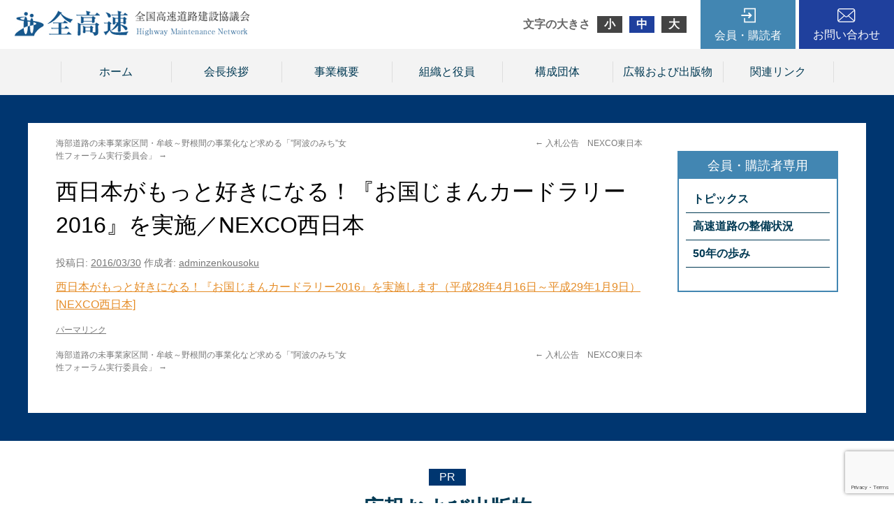

--- FILE ---
content_type: text/html; charset=utf-8
request_url: https://www.google.com/recaptcha/api2/anchor?ar=1&k=6LeoD28qAAAAAK7jw5Xt-jvsADldY4rCsa9-VAKx&co=aHR0cDovL3d3dy56ZW5rb3Vzb2t1LmNvbTo4MA..&hl=en&v=PoyoqOPhxBO7pBk68S4YbpHZ&size=invisible&anchor-ms=20000&execute-ms=30000&cb=q0zx7p2xiw3h
body_size: 48792
content:
<!DOCTYPE HTML><html dir="ltr" lang="en"><head><meta http-equiv="Content-Type" content="text/html; charset=UTF-8">
<meta http-equiv="X-UA-Compatible" content="IE=edge">
<title>reCAPTCHA</title>
<style type="text/css">
/* cyrillic-ext */
@font-face {
  font-family: 'Roboto';
  font-style: normal;
  font-weight: 400;
  font-stretch: 100%;
  src: url(//fonts.gstatic.com/s/roboto/v48/KFO7CnqEu92Fr1ME7kSn66aGLdTylUAMa3GUBHMdazTgWw.woff2) format('woff2');
  unicode-range: U+0460-052F, U+1C80-1C8A, U+20B4, U+2DE0-2DFF, U+A640-A69F, U+FE2E-FE2F;
}
/* cyrillic */
@font-face {
  font-family: 'Roboto';
  font-style: normal;
  font-weight: 400;
  font-stretch: 100%;
  src: url(//fonts.gstatic.com/s/roboto/v48/KFO7CnqEu92Fr1ME7kSn66aGLdTylUAMa3iUBHMdazTgWw.woff2) format('woff2');
  unicode-range: U+0301, U+0400-045F, U+0490-0491, U+04B0-04B1, U+2116;
}
/* greek-ext */
@font-face {
  font-family: 'Roboto';
  font-style: normal;
  font-weight: 400;
  font-stretch: 100%;
  src: url(//fonts.gstatic.com/s/roboto/v48/KFO7CnqEu92Fr1ME7kSn66aGLdTylUAMa3CUBHMdazTgWw.woff2) format('woff2');
  unicode-range: U+1F00-1FFF;
}
/* greek */
@font-face {
  font-family: 'Roboto';
  font-style: normal;
  font-weight: 400;
  font-stretch: 100%;
  src: url(//fonts.gstatic.com/s/roboto/v48/KFO7CnqEu92Fr1ME7kSn66aGLdTylUAMa3-UBHMdazTgWw.woff2) format('woff2');
  unicode-range: U+0370-0377, U+037A-037F, U+0384-038A, U+038C, U+038E-03A1, U+03A3-03FF;
}
/* math */
@font-face {
  font-family: 'Roboto';
  font-style: normal;
  font-weight: 400;
  font-stretch: 100%;
  src: url(//fonts.gstatic.com/s/roboto/v48/KFO7CnqEu92Fr1ME7kSn66aGLdTylUAMawCUBHMdazTgWw.woff2) format('woff2');
  unicode-range: U+0302-0303, U+0305, U+0307-0308, U+0310, U+0312, U+0315, U+031A, U+0326-0327, U+032C, U+032F-0330, U+0332-0333, U+0338, U+033A, U+0346, U+034D, U+0391-03A1, U+03A3-03A9, U+03B1-03C9, U+03D1, U+03D5-03D6, U+03F0-03F1, U+03F4-03F5, U+2016-2017, U+2034-2038, U+203C, U+2040, U+2043, U+2047, U+2050, U+2057, U+205F, U+2070-2071, U+2074-208E, U+2090-209C, U+20D0-20DC, U+20E1, U+20E5-20EF, U+2100-2112, U+2114-2115, U+2117-2121, U+2123-214F, U+2190, U+2192, U+2194-21AE, U+21B0-21E5, U+21F1-21F2, U+21F4-2211, U+2213-2214, U+2216-22FF, U+2308-230B, U+2310, U+2319, U+231C-2321, U+2336-237A, U+237C, U+2395, U+239B-23B7, U+23D0, U+23DC-23E1, U+2474-2475, U+25AF, U+25B3, U+25B7, U+25BD, U+25C1, U+25CA, U+25CC, U+25FB, U+266D-266F, U+27C0-27FF, U+2900-2AFF, U+2B0E-2B11, U+2B30-2B4C, U+2BFE, U+3030, U+FF5B, U+FF5D, U+1D400-1D7FF, U+1EE00-1EEFF;
}
/* symbols */
@font-face {
  font-family: 'Roboto';
  font-style: normal;
  font-weight: 400;
  font-stretch: 100%;
  src: url(//fonts.gstatic.com/s/roboto/v48/KFO7CnqEu92Fr1ME7kSn66aGLdTylUAMaxKUBHMdazTgWw.woff2) format('woff2');
  unicode-range: U+0001-000C, U+000E-001F, U+007F-009F, U+20DD-20E0, U+20E2-20E4, U+2150-218F, U+2190, U+2192, U+2194-2199, U+21AF, U+21E6-21F0, U+21F3, U+2218-2219, U+2299, U+22C4-22C6, U+2300-243F, U+2440-244A, U+2460-24FF, U+25A0-27BF, U+2800-28FF, U+2921-2922, U+2981, U+29BF, U+29EB, U+2B00-2BFF, U+4DC0-4DFF, U+FFF9-FFFB, U+10140-1018E, U+10190-1019C, U+101A0, U+101D0-101FD, U+102E0-102FB, U+10E60-10E7E, U+1D2C0-1D2D3, U+1D2E0-1D37F, U+1F000-1F0FF, U+1F100-1F1AD, U+1F1E6-1F1FF, U+1F30D-1F30F, U+1F315, U+1F31C, U+1F31E, U+1F320-1F32C, U+1F336, U+1F378, U+1F37D, U+1F382, U+1F393-1F39F, U+1F3A7-1F3A8, U+1F3AC-1F3AF, U+1F3C2, U+1F3C4-1F3C6, U+1F3CA-1F3CE, U+1F3D4-1F3E0, U+1F3ED, U+1F3F1-1F3F3, U+1F3F5-1F3F7, U+1F408, U+1F415, U+1F41F, U+1F426, U+1F43F, U+1F441-1F442, U+1F444, U+1F446-1F449, U+1F44C-1F44E, U+1F453, U+1F46A, U+1F47D, U+1F4A3, U+1F4B0, U+1F4B3, U+1F4B9, U+1F4BB, U+1F4BF, U+1F4C8-1F4CB, U+1F4D6, U+1F4DA, U+1F4DF, U+1F4E3-1F4E6, U+1F4EA-1F4ED, U+1F4F7, U+1F4F9-1F4FB, U+1F4FD-1F4FE, U+1F503, U+1F507-1F50B, U+1F50D, U+1F512-1F513, U+1F53E-1F54A, U+1F54F-1F5FA, U+1F610, U+1F650-1F67F, U+1F687, U+1F68D, U+1F691, U+1F694, U+1F698, U+1F6AD, U+1F6B2, U+1F6B9-1F6BA, U+1F6BC, U+1F6C6-1F6CF, U+1F6D3-1F6D7, U+1F6E0-1F6EA, U+1F6F0-1F6F3, U+1F6F7-1F6FC, U+1F700-1F7FF, U+1F800-1F80B, U+1F810-1F847, U+1F850-1F859, U+1F860-1F887, U+1F890-1F8AD, U+1F8B0-1F8BB, U+1F8C0-1F8C1, U+1F900-1F90B, U+1F93B, U+1F946, U+1F984, U+1F996, U+1F9E9, U+1FA00-1FA6F, U+1FA70-1FA7C, U+1FA80-1FA89, U+1FA8F-1FAC6, U+1FACE-1FADC, U+1FADF-1FAE9, U+1FAF0-1FAF8, U+1FB00-1FBFF;
}
/* vietnamese */
@font-face {
  font-family: 'Roboto';
  font-style: normal;
  font-weight: 400;
  font-stretch: 100%;
  src: url(//fonts.gstatic.com/s/roboto/v48/KFO7CnqEu92Fr1ME7kSn66aGLdTylUAMa3OUBHMdazTgWw.woff2) format('woff2');
  unicode-range: U+0102-0103, U+0110-0111, U+0128-0129, U+0168-0169, U+01A0-01A1, U+01AF-01B0, U+0300-0301, U+0303-0304, U+0308-0309, U+0323, U+0329, U+1EA0-1EF9, U+20AB;
}
/* latin-ext */
@font-face {
  font-family: 'Roboto';
  font-style: normal;
  font-weight: 400;
  font-stretch: 100%;
  src: url(//fonts.gstatic.com/s/roboto/v48/KFO7CnqEu92Fr1ME7kSn66aGLdTylUAMa3KUBHMdazTgWw.woff2) format('woff2');
  unicode-range: U+0100-02BA, U+02BD-02C5, U+02C7-02CC, U+02CE-02D7, U+02DD-02FF, U+0304, U+0308, U+0329, U+1D00-1DBF, U+1E00-1E9F, U+1EF2-1EFF, U+2020, U+20A0-20AB, U+20AD-20C0, U+2113, U+2C60-2C7F, U+A720-A7FF;
}
/* latin */
@font-face {
  font-family: 'Roboto';
  font-style: normal;
  font-weight: 400;
  font-stretch: 100%;
  src: url(//fonts.gstatic.com/s/roboto/v48/KFO7CnqEu92Fr1ME7kSn66aGLdTylUAMa3yUBHMdazQ.woff2) format('woff2');
  unicode-range: U+0000-00FF, U+0131, U+0152-0153, U+02BB-02BC, U+02C6, U+02DA, U+02DC, U+0304, U+0308, U+0329, U+2000-206F, U+20AC, U+2122, U+2191, U+2193, U+2212, U+2215, U+FEFF, U+FFFD;
}
/* cyrillic-ext */
@font-face {
  font-family: 'Roboto';
  font-style: normal;
  font-weight: 500;
  font-stretch: 100%;
  src: url(//fonts.gstatic.com/s/roboto/v48/KFO7CnqEu92Fr1ME7kSn66aGLdTylUAMa3GUBHMdazTgWw.woff2) format('woff2');
  unicode-range: U+0460-052F, U+1C80-1C8A, U+20B4, U+2DE0-2DFF, U+A640-A69F, U+FE2E-FE2F;
}
/* cyrillic */
@font-face {
  font-family: 'Roboto';
  font-style: normal;
  font-weight: 500;
  font-stretch: 100%;
  src: url(//fonts.gstatic.com/s/roboto/v48/KFO7CnqEu92Fr1ME7kSn66aGLdTylUAMa3iUBHMdazTgWw.woff2) format('woff2');
  unicode-range: U+0301, U+0400-045F, U+0490-0491, U+04B0-04B1, U+2116;
}
/* greek-ext */
@font-face {
  font-family: 'Roboto';
  font-style: normal;
  font-weight: 500;
  font-stretch: 100%;
  src: url(//fonts.gstatic.com/s/roboto/v48/KFO7CnqEu92Fr1ME7kSn66aGLdTylUAMa3CUBHMdazTgWw.woff2) format('woff2');
  unicode-range: U+1F00-1FFF;
}
/* greek */
@font-face {
  font-family: 'Roboto';
  font-style: normal;
  font-weight: 500;
  font-stretch: 100%;
  src: url(//fonts.gstatic.com/s/roboto/v48/KFO7CnqEu92Fr1ME7kSn66aGLdTylUAMa3-UBHMdazTgWw.woff2) format('woff2');
  unicode-range: U+0370-0377, U+037A-037F, U+0384-038A, U+038C, U+038E-03A1, U+03A3-03FF;
}
/* math */
@font-face {
  font-family: 'Roboto';
  font-style: normal;
  font-weight: 500;
  font-stretch: 100%;
  src: url(//fonts.gstatic.com/s/roboto/v48/KFO7CnqEu92Fr1ME7kSn66aGLdTylUAMawCUBHMdazTgWw.woff2) format('woff2');
  unicode-range: U+0302-0303, U+0305, U+0307-0308, U+0310, U+0312, U+0315, U+031A, U+0326-0327, U+032C, U+032F-0330, U+0332-0333, U+0338, U+033A, U+0346, U+034D, U+0391-03A1, U+03A3-03A9, U+03B1-03C9, U+03D1, U+03D5-03D6, U+03F0-03F1, U+03F4-03F5, U+2016-2017, U+2034-2038, U+203C, U+2040, U+2043, U+2047, U+2050, U+2057, U+205F, U+2070-2071, U+2074-208E, U+2090-209C, U+20D0-20DC, U+20E1, U+20E5-20EF, U+2100-2112, U+2114-2115, U+2117-2121, U+2123-214F, U+2190, U+2192, U+2194-21AE, U+21B0-21E5, U+21F1-21F2, U+21F4-2211, U+2213-2214, U+2216-22FF, U+2308-230B, U+2310, U+2319, U+231C-2321, U+2336-237A, U+237C, U+2395, U+239B-23B7, U+23D0, U+23DC-23E1, U+2474-2475, U+25AF, U+25B3, U+25B7, U+25BD, U+25C1, U+25CA, U+25CC, U+25FB, U+266D-266F, U+27C0-27FF, U+2900-2AFF, U+2B0E-2B11, U+2B30-2B4C, U+2BFE, U+3030, U+FF5B, U+FF5D, U+1D400-1D7FF, U+1EE00-1EEFF;
}
/* symbols */
@font-face {
  font-family: 'Roboto';
  font-style: normal;
  font-weight: 500;
  font-stretch: 100%;
  src: url(//fonts.gstatic.com/s/roboto/v48/KFO7CnqEu92Fr1ME7kSn66aGLdTylUAMaxKUBHMdazTgWw.woff2) format('woff2');
  unicode-range: U+0001-000C, U+000E-001F, U+007F-009F, U+20DD-20E0, U+20E2-20E4, U+2150-218F, U+2190, U+2192, U+2194-2199, U+21AF, U+21E6-21F0, U+21F3, U+2218-2219, U+2299, U+22C4-22C6, U+2300-243F, U+2440-244A, U+2460-24FF, U+25A0-27BF, U+2800-28FF, U+2921-2922, U+2981, U+29BF, U+29EB, U+2B00-2BFF, U+4DC0-4DFF, U+FFF9-FFFB, U+10140-1018E, U+10190-1019C, U+101A0, U+101D0-101FD, U+102E0-102FB, U+10E60-10E7E, U+1D2C0-1D2D3, U+1D2E0-1D37F, U+1F000-1F0FF, U+1F100-1F1AD, U+1F1E6-1F1FF, U+1F30D-1F30F, U+1F315, U+1F31C, U+1F31E, U+1F320-1F32C, U+1F336, U+1F378, U+1F37D, U+1F382, U+1F393-1F39F, U+1F3A7-1F3A8, U+1F3AC-1F3AF, U+1F3C2, U+1F3C4-1F3C6, U+1F3CA-1F3CE, U+1F3D4-1F3E0, U+1F3ED, U+1F3F1-1F3F3, U+1F3F5-1F3F7, U+1F408, U+1F415, U+1F41F, U+1F426, U+1F43F, U+1F441-1F442, U+1F444, U+1F446-1F449, U+1F44C-1F44E, U+1F453, U+1F46A, U+1F47D, U+1F4A3, U+1F4B0, U+1F4B3, U+1F4B9, U+1F4BB, U+1F4BF, U+1F4C8-1F4CB, U+1F4D6, U+1F4DA, U+1F4DF, U+1F4E3-1F4E6, U+1F4EA-1F4ED, U+1F4F7, U+1F4F9-1F4FB, U+1F4FD-1F4FE, U+1F503, U+1F507-1F50B, U+1F50D, U+1F512-1F513, U+1F53E-1F54A, U+1F54F-1F5FA, U+1F610, U+1F650-1F67F, U+1F687, U+1F68D, U+1F691, U+1F694, U+1F698, U+1F6AD, U+1F6B2, U+1F6B9-1F6BA, U+1F6BC, U+1F6C6-1F6CF, U+1F6D3-1F6D7, U+1F6E0-1F6EA, U+1F6F0-1F6F3, U+1F6F7-1F6FC, U+1F700-1F7FF, U+1F800-1F80B, U+1F810-1F847, U+1F850-1F859, U+1F860-1F887, U+1F890-1F8AD, U+1F8B0-1F8BB, U+1F8C0-1F8C1, U+1F900-1F90B, U+1F93B, U+1F946, U+1F984, U+1F996, U+1F9E9, U+1FA00-1FA6F, U+1FA70-1FA7C, U+1FA80-1FA89, U+1FA8F-1FAC6, U+1FACE-1FADC, U+1FADF-1FAE9, U+1FAF0-1FAF8, U+1FB00-1FBFF;
}
/* vietnamese */
@font-face {
  font-family: 'Roboto';
  font-style: normal;
  font-weight: 500;
  font-stretch: 100%;
  src: url(//fonts.gstatic.com/s/roboto/v48/KFO7CnqEu92Fr1ME7kSn66aGLdTylUAMa3OUBHMdazTgWw.woff2) format('woff2');
  unicode-range: U+0102-0103, U+0110-0111, U+0128-0129, U+0168-0169, U+01A0-01A1, U+01AF-01B0, U+0300-0301, U+0303-0304, U+0308-0309, U+0323, U+0329, U+1EA0-1EF9, U+20AB;
}
/* latin-ext */
@font-face {
  font-family: 'Roboto';
  font-style: normal;
  font-weight: 500;
  font-stretch: 100%;
  src: url(//fonts.gstatic.com/s/roboto/v48/KFO7CnqEu92Fr1ME7kSn66aGLdTylUAMa3KUBHMdazTgWw.woff2) format('woff2');
  unicode-range: U+0100-02BA, U+02BD-02C5, U+02C7-02CC, U+02CE-02D7, U+02DD-02FF, U+0304, U+0308, U+0329, U+1D00-1DBF, U+1E00-1E9F, U+1EF2-1EFF, U+2020, U+20A0-20AB, U+20AD-20C0, U+2113, U+2C60-2C7F, U+A720-A7FF;
}
/* latin */
@font-face {
  font-family: 'Roboto';
  font-style: normal;
  font-weight: 500;
  font-stretch: 100%;
  src: url(//fonts.gstatic.com/s/roboto/v48/KFO7CnqEu92Fr1ME7kSn66aGLdTylUAMa3yUBHMdazQ.woff2) format('woff2');
  unicode-range: U+0000-00FF, U+0131, U+0152-0153, U+02BB-02BC, U+02C6, U+02DA, U+02DC, U+0304, U+0308, U+0329, U+2000-206F, U+20AC, U+2122, U+2191, U+2193, U+2212, U+2215, U+FEFF, U+FFFD;
}
/* cyrillic-ext */
@font-face {
  font-family: 'Roboto';
  font-style: normal;
  font-weight: 900;
  font-stretch: 100%;
  src: url(//fonts.gstatic.com/s/roboto/v48/KFO7CnqEu92Fr1ME7kSn66aGLdTylUAMa3GUBHMdazTgWw.woff2) format('woff2');
  unicode-range: U+0460-052F, U+1C80-1C8A, U+20B4, U+2DE0-2DFF, U+A640-A69F, U+FE2E-FE2F;
}
/* cyrillic */
@font-face {
  font-family: 'Roboto';
  font-style: normal;
  font-weight: 900;
  font-stretch: 100%;
  src: url(//fonts.gstatic.com/s/roboto/v48/KFO7CnqEu92Fr1ME7kSn66aGLdTylUAMa3iUBHMdazTgWw.woff2) format('woff2');
  unicode-range: U+0301, U+0400-045F, U+0490-0491, U+04B0-04B1, U+2116;
}
/* greek-ext */
@font-face {
  font-family: 'Roboto';
  font-style: normal;
  font-weight: 900;
  font-stretch: 100%;
  src: url(//fonts.gstatic.com/s/roboto/v48/KFO7CnqEu92Fr1ME7kSn66aGLdTylUAMa3CUBHMdazTgWw.woff2) format('woff2');
  unicode-range: U+1F00-1FFF;
}
/* greek */
@font-face {
  font-family: 'Roboto';
  font-style: normal;
  font-weight: 900;
  font-stretch: 100%;
  src: url(//fonts.gstatic.com/s/roboto/v48/KFO7CnqEu92Fr1ME7kSn66aGLdTylUAMa3-UBHMdazTgWw.woff2) format('woff2');
  unicode-range: U+0370-0377, U+037A-037F, U+0384-038A, U+038C, U+038E-03A1, U+03A3-03FF;
}
/* math */
@font-face {
  font-family: 'Roboto';
  font-style: normal;
  font-weight: 900;
  font-stretch: 100%;
  src: url(//fonts.gstatic.com/s/roboto/v48/KFO7CnqEu92Fr1ME7kSn66aGLdTylUAMawCUBHMdazTgWw.woff2) format('woff2');
  unicode-range: U+0302-0303, U+0305, U+0307-0308, U+0310, U+0312, U+0315, U+031A, U+0326-0327, U+032C, U+032F-0330, U+0332-0333, U+0338, U+033A, U+0346, U+034D, U+0391-03A1, U+03A3-03A9, U+03B1-03C9, U+03D1, U+03D5-03D6, U+03F0-03F1, U+03F4-03F5, U+2016-2017, U+2034-2038, U+203C, U+2040, U+2043, U+2047, U+2050, U+2057, U+205F, U+2070-2071, U+2074-208E, U+2090-209C, U+20D0-20DC, U+20E1, U+20E5-20EF, U+2100-2112, U+2114-2115, U+2117-2121, U+2123-214F, U+2190, U+2192, U+2194-21AE, U+21B0-21E5, U+21F1-21F2, U+21F4-2211, U+2213-2214, U+2216-22FF, U+2308-230B, U+2310, U+2319, U+231C-2321, U+2336-237A, U+237C, U+2395, U+239B-23B7, U+23D0, U+23DC-23E1, U+2474-2475, U+25AF, U+25B3, U+25B7, U+25BD, U+25C1, U+25CA, U+25CC, U+25FB, U+266D-266F, U+27C0-27FF, U+2900-2AFF, U+2B0E-2B11, U+2B30-2B4C, U+2BFE, U+3030, U+FF5B, U+FF5D, U+1D400-1D7FF, U+1EE00-1EEFF;
}
/* symbols */
@font-face {
  font-family: 'Roboto';
  font-style: normal;
  font-weight: 900;
  font-stretch: 100%;
  src: url(//fonts.gstatic.com/s/roboto/v48/KFO7CnqEu92Fr1ME7kSn66aGLdTylUAMaxKUBHMdazTgWw.woff2) format('woff2');
  unicode-range: U+0001-000C, U+000E-001F, U+007F-009F, U+20DD-20E0, U+20E2-20E4, U+2150-218F, U+2190, U+2192, U+2194-2199, U+21AF, U+21E6-21F0, U+21F3, U+2218-2219, U+2299, U+22C4-22C6, U+2300-243F, U+2440-244A, U+2460-24FF, U+25A0-27BF, U+2800-28FF, U+2921-2922, U+2981, U+29BF, U+29EB, U+2B00-2BFF, U+4DC0-4DFF, U+FFF9-FFFB, U+10140-1018E, U+10190-1019C, U+101A0, U+101D0-101FD, U+102E0-102FB, U+10E60-10E7E, U+1D2C0-1D2D3, U+1D2E0-1D37F, U+1F000-1F0FF, U+1F100-1F1AD, U+1F1E6-1F1FF, U+1F30D-1F30F, U+1F315, U+1F31C, U+1F31E, U+1F320-1F32C, U+1F336, U+1F378, U+1F37D, U+1F382, U+1F393-1F39F, U+1F3A7-1F3A8, U+1F3AC-1F3AF, U+1F3C2, U+1F3C4-1F3C6, U+1F3CA-1F3CE, U+1F3D4-1F3E0, U+1F3ED, U+1F3F1-1F3F3, U+1F3F5-1F3F7, U+1F408, U+1F415, U+1F41F, U+1F426, U+1F43F, U+1F441-1F442, U+1F444, U+1F446-1F449, U+1F44C-1F44E, U+1F453, U+1F46A, U+1F47D, U+1F4A3, U+1F4B0, U+1F4B3, U+1F4B9, U+1F4BB, U+1F4BF, U+1F4C8-1F4CB, U+1F4D6, U+1F4DA, U+1F4DF, U+1F4E3-1F4E6, U+1F4EA-1F4ED, U+1F4F7, U+1F4F9-1F4FB, U+1F4FD-1F4FE, U+1F503, U+1F507-1F50B, U+1F50D, U+1F512-1F513, U+1F53E-1F54A, U+1F54F-1F5FA, U+1F610, U+1F650-1F67F, U+1F687, U+1F68D, U+1F691, U+1F694, U+1F698, U+1F6AD, U+1F6B2, U+1F6B9-1F6BA, U+1F6BC, U+1F6C6-1F6CF, U+1F6D3-1F6D7, U+1F6E0-1F6EA, U+1F6F0-1F6F3, U+1F6F7-1F6FC, U+1F700-1F7FF, U+1F800-1F80B, U+1F810-1F847, U+1F850-1F859, U+1F860-1F887, U+1F890-1F8AD, U+1F8B0-1F8BB, U+1F8C0-1F8C1, U+1F900-1F90B, U+1F93B, U+1F946, U+1F984, U+1F996, U+1F9E9, U+1FA00-1FA6F, U+1FA70-1FA7C, U+1FA80-1FA89, U+1FA8F-1FAC6, U+1FACE-1FADC, U+1FADF-1FAE9, U+1FAF0-1FAF8, U+1FB00-1FBFF;
}
/* vietnamese */
@font-face {
  font-family: 'Roboto';
  font-style: normal;
  font-weight: 900;
  font-stretch: 100%;
  src: url(//fonts.gstatic.com/s/roboto/v48/KFO7CnqEu92Fr1ME7kSn66aGLdTylUAMa3OUBHMdazTgWw.woff2) format('woff2');
  unicode-range: U+0102-0103, U+0110-0111, U+0128-0129, U+0168-0169, U+01A0-01A1, U+01AF-01B0, U+0300-0301, U+0303-0304, U+0308-0309, U+0323, U+0329, U+1EA0-1EF9, U+20AB;
}
/* latin-ext */
@font-face {
  font-family: 'Roboto';
  font-style: normal;
  font-weight: 900;
  font-stretch: 100%;
  src: url(//fonts.gstatic.com/s/roboto/v48/KFO7CnqEu92Fr1ME7kSn66aGLdTylUAMa3KUBHMdazTgWw.woff2) format('woff2');
  unicode-range: U+0100-02BA, U+02BD-02C5, U+02C7-02CC, U+02CE-02D7, U+02DD-02FF, U+0304, U+0308, U+0329, U+1D00-1DBF, U+1E00-1E9F, U+1EF2-1EFF, U+2020, U+20A0-20AB, U+20AD-20C0, U+2113, U+2C60-2C7F, U+A720-A7FF;
}
/* latin */
@font-face {
  font-family: 'Roboto';
  font-style: normal;
  font-weight: 900;
  font-stretch: 100%;
  src: url(//fonts.gstatic.com/s/roboto/v48/KFO7CnqEu92Fr1ME7kSn66aGLdTylUAMa3yUBHMdazQ.woff2) format('woff2');
  unicode-range: U+0000-00FF, U+0131, U+0152-0153, U+02BB-02BC, U+02C6, U+02DA, U+02DC, U+0304, U+0308, U+0329, U+2000-206F, U+20AC, U+2122, U+2191, U+2193, U+2212, U+2215, U+FEFF, U+FFFD;
}

</style>
<link rel="stylesheet" type="text/css" href="https://www.gstatic.com/recaptcha/releases/PoyoqOPhxBO7pBk68S4YbpHZ/styles__ltr.css">
<script nonce="O3JpCl2mDjDDMTKA5yr9XA" type="text/javascript">window['__recaptcha_api'] = 'https://www.google.com/recaptcha/api2/';</script>
<script type="text/javascript" src="https://www.gstatic.com/recaptcha/releases/PoyoqOPhxBO7pBk68S4YbpHZ/recaptcha__en.js" nonce="O3JpCl2mDjDDMTKA5yr9XA">
      
    </script></head>
<body><div id="rc-anchor-alert" class="rc-anchor-alert"></div>
<input type="hidden" id="recaptcha-token" value="[base64]">
<script type="text/javascript" nonce="O3JpCl2mDjDDMTKA5yr9XA">
      recaptcha.anchor.Main.init("[\x22ainput\x22,[\x22bgdata\x22,\x22\x22,\[base64]/[base64]/[base64]/[base64]/[base64]/[base64]/[base64]/[base64]/[base64]/[base64]\\u003d\x22,\[base64]\x22,\[base64]/[base64]/[base64]/[base64]/RjHDpjfClyBUwrHDmcKuacOHw6NDw7rCisKKI2ogFMOnw7bCusKab8OLZwvDrVU1TcKQw5/Cng1Bw64iwp46R0PDvsOIRB3DqXRiecOiw6geZnvCpUnDiMKfw7PDlh3Cv8KGw5pGwqnDhhZhJlgJNWtuw4Mzw4vChADCmw/Dp1Bow4pYNmIxFEHDsMOcDcOfw58gDgB5SSzDl8KLa3lLeFIiRsOffsKZLSNRcSDCrsOpd8KlHm91UjoLVCMAwrDDmw1UJcKKwoTCswPCkQ51w68+w7MyGmNbw43CqmfCuQvDs8Kiw5Vvw6Q1RcOzw6s1wo/ClMKFAX3CiMObd8KhGsKRw4jCvcOsw6XCuRXDlzYjVhHCpCB6OzvCncKhw4sawovDucKUwrzDpCAbwpgeLG7Du3U4wpPDkzHDvXZLwozDnm3DsD/CqMKWw44jJ8O4G8KVw6TDiMKRVjkpw57DmcOOAz0tW8OKQALDqBkkw5HCuVZBMcOyw7BkJALDtUx3w7/DvcOjwqwrw69nwq/Du8OQwo5qMxPDrQBMwr9Cw6bChsOtfcKMw6DDt8KYLDMgwp4JNsKLKC/DkEddSlXCm8KLcFzCq8K9wq3Dvhx2woTCjcO5wqAWw6fCksO9w4jCtcK8JcKEeGECRcOawpI9cyPClcOLwq/CnX/[base64]/[base64]/Dk8OawqjDg2oialAXwpTCkBRBe8ObekpKR8O8CnM/ej/Cr8OZwoA3NU7DjGDDs23CmMO7f8OVw48+VsOnw4TDlE/Chj/[base64]/CqsKwX0jCnsKoN3ZxwrLDgMKEwqXDicOqAHghcsKrw618F3NTwpctAMKVXcKDw45fUsKWAy4MYcO/F8K0w5XCksOMw6sWRMKoYgnChMOzDQjCjMKVwoHClEvCicOSDAt7OsOgw5zDqV0tw63Ch8OobcONw6p3B8KpZk/CrcKAwqrCjR/CtCIHwoE7aXlAwqzCjitcw6thw5HChMKNw4XDn8O9D0gWwpJNwo4DEcKhTBLCpTPCqlhzwq7Do8OfNMK0filDwq1Ww77Dvx0PNS8Kd3d2w4HCgsKmH8O4wpbCksK6Fg0EBxFHSyDDgVPCn8Kee1HDl8O/[base64]/CvcK+w7vCkMKwb3DChwF7QcKpMHhBRcOsEMKbwqDDv8ONYz/[base64]/[base64]/[base64]/Cr8KUdcOJLE/[base64]/CggFfwocIwokJQMK6w7Ubw5TDpsKNwrplWhXCmQrCmsOtSVnCtMOcHEvCosKLwpErREQhFi1Jw7QyZMK8Hnt5TnUEMcOQKsKpw5k6YTzDm2EWw5MQwr9fw6fClV7CtcOjU3EiAMK2N0pTHW7DhFN3cMKjw4MWT8KKTnLCjy8NLlHDjMOjw6/CnsKRw4DDo0nDl8KeI07CrcKMwqXDi8OPwoJ0S0FHw6gYD8OCwqNnw5ltC8OcHm3Dg8OgwoDCncO6wo/DvFZ3w6YHYsOBw6vCvnbDo8OrC8Kpw7FPw418w6Znw5V3fXzDqmouw4EWT8Oaw7Z+PsKTU8OFPjl0w57Dti7Cq1PCj3TCjWLCjTLDgnUGaQzCmHjDhUl8bsO4w54Nwo0pwqc/[base64]/DoVs0Cl3Dk8OlQ8OTwqh7w7/DmRHCimgGwrxawpvCtDHDoBBJKcOEFm/DrMKyJVbDswZtMsOZwqXDjsKjbsO5EUNbw4pOCcKPw4bCvsKOw7bChMKVXBIfwqXCnw4rJsKDw77CoCwZLQXDl8K8wqsSw6rDpVR1BsKswrrCkTvDsGhrwqzDgcOtw7zClcOtw51MVsOVVXoccMO/a1EUPAVVwpbDrSlww7MUwoFowpPCmSRjw4bCqxYQw4dpwqNvBQDCicKWw6hew7deYixcwqp0wqnCtMK9Ixx1CWvDrAPCosKnwoPDoX0iw4UEw5nDgivDsMK/[base64]/CsGYRw7DDhcK4w7zCtMOABRAmKcO/JRbCrXbDgh8dwonCh8KLw7XDvwDClsOmFxvDosOewrzCuMOYNQPDkF/CmHEEwoLDj8O7AsOXRcKJw6sbwpfDmMOTwo9Vw6bCocKew5LCpxDDh1FadMO5wqkABlPCr8OVw6fCjcOkwrDCrUbCrcOSw5zCuCHDncKaw5fCqMKjw5V4PRVpCMKYwp4/wo4nHsOKPmgvBsKsLVDDscKKFcK0w47CmAXCpiZ4XTpuwqbDkTdbWk/DtsK1MTnDiMOEw5doM07CpSTDsMOZw5YCw7rCtcOVYCLDlsOew7cKeMKMwrPDm8KPNRg+Z3rDgixXwrl8GsKTBMOAwqEKwoQvw67CiMOOC8K/[base64]/DiMKmJUVALcK+bS1uwo/[base64]/DpgnCtMOUdsK5woUWwr7DpsOsIxnChWXChXHCvVvCpMOofsOEccKjXwvDosKFw6nCrcOIFMKEw6DDv8Kjf8K1A8O5AcOxw5gZbsOgGcOCw4zCjsKZwqQcwoBpwo4mw5U9w7LDqsKBwo/DlMKiQDxzPSNXYmJqwoEaw43Dn8O0wrHCqn/CqsO/Tmg4w5RpcEwpw6N9SFTDminCs2UYw4NiwrEkw4J2w5k/woTDiS9WaMOpw5bDnQpNwozCvUvDvcKdZcK6w7/DgMKxwqXDl8OJw43DshTCiHxqw7LCoWFdP8OAw4sGwqbCogLCuMKFV8KswqfDlcK8CMO1wo9iNSbDg8OAPztfGXl9Eg5SFl7ClsOjfGgZw49qwp8kOBE7woTDkMOHF2JXb8KDHBpDYnIuUsO/ZMOwI8KOIsKZwocYwo5hwpYJwrkfw7hWRDADBnVawpYVOD7CrcKQw41Awo7Co1bDmwnDmcOcwq/[base64]/CsTEYwrLCuMOSw6Frw5RWw6w8BsO5SxPDkHbCssKMwoccwq/DqsOKTk/CnMKYwq7Dg1FQaMKCw4RDw6vCo8KEU8OsPD/CtHHCkj7DvTwWC8KpJjrCmMKHw5JowpwHM8KbwpTCuWrDqcO9JxjCunwhVcOkVcKYJj/Cmh/CriLDnVhyZcKMwr/DsDR/[base64]/[base64]/[base64]/[base64]/Dk0A0w4nDkcOcIUQxw7BXwpMwwqfDocOMw5dZwrI1wo/DtcKkIsOCYsK6JcKSwofCosKtwp4BVcOtVntzw4PDtMKta1VNXXtlOUFgw6bCk0ggBQ0DT3nDmS/DkgjCvmwQwrbDuwwPw4/CiRzCnMOaw4k9dwo7OcKmJmTDj8Kzwo0ARQ3CpVUgw6nDosKYccOYExHDnykyw7cLwoY9HMOoJcONw73Cs8OFwoBnJiNZeHbDpzLDmg/DgcOMw6AhTMKBwobDlHYsGCXDg1zCl8KYw4nCpRARw5bDhcOBEMKHdFwpw4zCjkUjwoVuCsOmwqLCrzfChcK2wp5NMMO0w5XClCrDvi3DosKkEQJfwrErNGdqTsK/wrMKF3rDgMOTwr0/[base64]/HsOFZwXCjcOlw4PDjsOZQVRGw7TDmQkWKD7CrWzDu3Yhw6/[base64]/DjCPDmg1vw7ImDRPDrSgNwoJ5w7hOJcKSYy9Sw49wO8OuNRk+w5hWwrbCo0gVwqNaw6B2wprDixl/Lw5GEMKGacKMHsKfc2UNdsO7wo7Ch8Ohw5QUC8K+BsK/[base64]/w4/CnMKNPMKOw7nDlW/DrMKXSl/DicO6CCQgwrpkT8Kmb8O5GMO+PcK4wp/DsR9jwqpew58Swrcfw7/ChcKqwrvDlErDilnDsX0UScKabsO+wqdBw4DDozTDncOPaMOhw74aR24ywpI7wpIlNcKww6Q7Ihkzw7vCglYjcsOFE2vCtBxpwp4ebSTDgcO7DMORw5HCtTU0w63Co8OPcSLCnUJywqUdA8K7BcObRgNkBsKzw5XDnMORPQpIYBY0wr/CuSrChUnDvMO0cDYKAcKQPcOxwo8BAsOyw6vDvATDnBXClBrCmEYawrVucVFcw6DCqMO3RBzDvcKqw4bCvG5pwql5wpTDghfCrcOTVsKhwq/[base64]/CqHrCmsKVw5fCusOCb2QfwpHDq8Omwqwpw6Ivw5nCtRLCpMKAw6l9wo9Nwr9uwpRWFcKoU2zDmMO6w6jDlsOOPcKfw5TCpWEGNsO4LizDsVE7BMKfdsK6w6FaRC9ewrMMw5nCiMOkcCLDgcK2FcKhMcOWw5bCkjUrV8Kvw6tzE3LCiAjCojPCrcKqwoRTWF3CtsK5w6/DnR1VXsO9w7nDi8K7VWzDjcKQwpE6GTJGw6sMw6fDvsOeLMORw5TCtMKBw6Yyw65uwoAIw4rDp8KpZsOlalzDi8KsRXokH3LCmhwtMHrCusKGFcOxw70jwoxzw5ZdwpDCm8KXwqx3wq3CkMKkw41/w4rDk8OfwqMFGMOQE8OPUsOlMVRdJRvCuMOtAsKdwpbDkMOswrbCplFpwobCn0pMPgTDpirDnGrDpcKEUUvCu8OIDxMBw5HCqMKAwqF1asK2w7QOw4Qiwq1rMjZ3MMK0wqZfw5/CnV3CucOJGFHCriDDm8KwwpBTU2VkK1nChMOzGMKifMKwVcOnw6ccwrrCscOLLMOIwq1MOcO/IVrDmBJ8wqTCi8O/w4lTw5nCosK/w6cBecKjVsKsDMKcV8OjBAjDtABfw6Bqwo/DpgVDwpzCncKpw73DtjgpcMOkw59cZhoww4tHw4ZUYcKlLcKRw7/DnCwbZcKULE7CiRAVw4J6a3bCusOrw6cfwq/CtsK5WlwVwo50cF9XwqFbesOiw4F1eMO2w4/CsmtEwrDDgsOew7kQVwlfOcOnExt+woRiEsKhw5XCscKiwpUIwqbDrXB2wp8LwqoKSDI1Y8OrGHvCvifChMKUwoY/woRnwo5vOCklEMKVFl7CoMK7WcOfH29rXw3DrHN3wpfDr2cAW8OQw5I4wqdnw7xvwotUdxt6XMO/F8O/w5pZw7lNw4rDlcKVKMK/wrFfEk8GaMKrwoNxVQooTkMxworDr8KOM8KuO8KaIBzCjn/Co8O6W8OXalN1wqjDvsOWQsKjwpxoC8OAAXLDssKdw7/Cm0jCkw53w5nClsOOw50sTGlIFsOIfDrCnADCkgEcwpHDqMOqw5bDvyTDlQV3HTZhbMK0wrMrPsOAw6Bcwp8NGsKPwojDqsOuw5Q0w7/CmAVOOzjCqsOnw7FyUsKlw6PChMKNw6nCvQsxwpFuYAANeVkhw6hPwpFTw7RZFcKqC8OVw4fDo1lfBsOGw4TCkcObEl5Lw6HCuFDDsW3CrTfCgcK9Qxh7F8OYZ8OXw6ZkwqHConLCtMK7w4TCgsOIw4ItZmpeQsOhcwvCqMOICg4cw6I6wo/DqcOow7/Ct8KHwozCuTl9w7TCvMKnwooCwr7DmlhAwrzDvcKww69cwoxOFMKWE8OAw6zDiEByHSZ6wozDssKbwoHClV/DqgrDsjLCpyLCpg3DgFIkwpkNRw/[base64]/Ci0fDm8KLw6NFLsODb1MzRsKWJMKAKMKfM1csNsKxwpAMMCDClsKKYcOAwownwqkrQU1Rw7kdworDucK2UcKbwr4XwqzCoMO8woHCjmQ8VMOzwozDt3vCmsOew6cPw5hAw4vDiMKIw5DCnx45w6hLwoYOw7fCph3CgmV6SSZQOcKIw74Cf8K9w5rDqk/Dl8Kfw7xlasOLV1PCncO1M2McEwkwwo8nwqhTQh/Dk8OWJGXDjMKsFgIewq9lLsOkw4TCkHvDmm/CvHbCsMK2wonDvsOVcMKeE2XDuW8Rw4NdZMKgw7h1w49QA8KdI0HDuMKVcsOaw6bCu8KqAGRDUMOiw7fDkGovw5TCsx/DmsOXY8O8SRbDukPDkxrCgsOacnLDhAYRwrRdHhlnJcKHwrh9LcKUwqLCpVPCky7DuMKNw5LCpT1rw47CvDJXMMKCwoLDgjPDnjtfwp7DjFk9wq/[base64]/wrs6wqQ+w6R8asKFScOHw5nDsMO6BsKFGyTCgictW8OLwo3DlsO4wrpKa8OGW8Ogw7XDpsKTaWkGw6/CtV3Cg8O9PsOgw5bCrDrCsGxGXcONTjp/[base64]/w7oBw5UzbE/DmcOvFcKQTMO8OsKXHcO7wpcgwpdUejwFalcMw4HDgWvDunhZwp7CrMO1aiEsEzPDkMOPNTR8D8KdLwbCqcKAKg8Mwr03worCnsOBbEDChSvCkcKbwqvCmMKBKjvChUnDjVHCnsORNnfDuCIdBzjCtx4Sw6TCosOFeQ7DgxIKw57CqcKsw6jCiMO/REdLXiscAMKfwpFWFcONAUNRw7J4w4TCphTDuMO8w7UYbzNCwoxfw6dGwqvDpz7CrMOkw4oVwpsWwqfDsEJcOGrDoGLCl3Z/JSUPScOswoJVQMOYwpbClcKuGsOawojChcOoORZRWAfDoMO2w6M9PR7Cu2ceJWYoN8OSSADCncK3w6g8bCBJR1PDpcK/[base64]/w7MOLXHDrRnCnMOvw4zCt1VybA3DnDQfccOTwrRCaxRoE0ERSm9nM2/[base64]/GcOPE8Oiw4nDryHDtMOhchbDgxPCqGAQeMKHwrXCvgfCthbCiF/DoE7DiEXClD9vJxnDm8KmAcOkwo3Ch8OmFyAewq7Dj8OFwqpvTj07CcKiwr5PKMO5w7dMw7DCicKmBkszwrrCoz4Lw4nDgkNhwrUVwpd/T3bDr8Olw73CscKXeTPCqh/ClcOXP8OowoRABnbClHXCvlA7bcKmw5pkacKjDSTCpl/[base64]/Z8OFe0kAXcKcw5DCii4We8K/esKAVsOoBiTDqhHDt8OrwobCi8KSwpbDp8K7a8KCwrslYMKZw7Y/wpfCrT5RwqRMw6jDtC/[base64]/w7Iowq/DmsKRDGcxwodAdMODD8K4TVvDtHcJw5h0wqvDrMK2HsKdTkIiwqrCjHcywqLDoMOEwrHDvW8nOVDCvcK2w6c9FSlDYsKXCBIww7V9wr16fwzDusKlBcOywqZzw5hJwrg+w45Bwqgow5TCtlbCiX0zHsOONRI3fMO8HcOgFT/CjD4Wc3ZVIB9vCMKxwqNpw5AcwoTDscO/PMK+OcOzw4DCjMOcfFbDvcKsw6TDkyM/woBqw5HCkMK+NsOyL8OaNgNjwqV3dcO8HmhGwr3DtgDCqGlawq5sEGHDl8OJGUQ8MRXDh8KSwoIAMMKPw7HCgcOVw4bDvjAFR0HCicKiwr/CgW8hwovCv8O6wr0sw6HDkMKOwqTDqcKQSj4Wwp7DnF3DpH4iwqTCo8OGwo1sHMKZw7MPAcKmwptfKcKZwrbCg8KUWsOCH8KWw7nCi2vDm8K9w4l0VMO3aMOsIcOKw6/Cs8O2IcOidS3Dozksw5tUw7/Dp8KnIMObGcObFMO/PVIYeSPCuUXChcK2IR57w6ozw7/[base64]/DnBtew5IUEz5yGn9cwrIVVEQIGkMLKg/CizRgw5rDqSrDu8KUw53CuCFcI0oawr/[base64]/WMKrCMOXHcKGFMOQKcORPynCisKpw6FUwqbDqRHCiEvCtMKJwqM1ZXUBLX3CncOqwozDsD/ClMO9QMKxHyE4fMOZw4F4D8KkwogOU8KowoNnVcOOP8O/w4kIE8K6NsOowrHCpXx3w4ooDmPDpWPCsMKewr/[base64]/b2t0wppZw7oKTcOgRTjDiHMcSMOWCCQLbMKswpQVw4LDnsOycTfDlijDp0/CncOJJ1jCgsOgw73Co2TCkMORw4PDuS9rwp/[base64]/ClcOOw6Z2w4kWw4rDvTzCrjMjwrEFTgjDrsK3bQLDtMO2bx3CssKXdcKkTk/DuMKyw4/Ck2czBsOSw7PCi10cw5hdwp/DrgFhw4stVAlqa8KjwrF1w5sdw50TUHwOw6kYwqJucnkKDcOiw4/DikBdwppzX0tPZ3XDmMOww55IRcKAC8OlC8KFe8Kdwq/CigQMw7TCnsKzFsK2w60JJMOVSxZwEE5vw6B1w6FCAMO4dGjDrSRWM8OpwrnCisKvw4A9XALDo8KuZXRhEcK4wpLCgMKhw6jDkMOmwrDCosO6w7PCqg1ra8Osw4o9USNWw6rCilvCuMO5wo3DvcO+UcO6wonCmsKGwqzCuShlwoULUcOfwqpywqwHw7rDiMOiMmXDlU/[base64]/Dh8OHwpHDqcKGw5pPw67DmMO+wrpvwrd9wonCsRcQdcKBfFNEwpzDoMOUwpoBw519w5DDoyECacKiF8KYGXQmAVN7JW8dAA/Csj/Dp1fChMKww6BywobDrMKlA04RdHhEwotuf8O6wofCusOSwoBbRcKbw7hzcMOqwoYgesKgHm7Co8O2e3rDr8KuFFoqDcOnw5trdTdUL3vDjMOHQVYqCT/CnlYXw5zCrBBOwq3CnD/DoCdBw43CgsOQUCDCtMOLQsKFw6hRR8OuwrZ0w44RwpXCmMKEwpMoaCLDpMOsMmUzwo/CuCZqG8OxAyXDikEnPnrDusKZbXfCqcOPw4tOwq/Cp8KJLcOifzjDhcONIUJtE3UkcsOqFHwPw7ReC8OFw77Clk5tLnHCgF3CrhI4WsKqwqAPU2E/[base64]/Ct1XCuMO3EWBAbsOgGsK+UWJpVGbCp8OpXcKlw6weMsKdwqlKwq1Owr5JX8KMwrjClMOzwrUBGsKqZMOsQz/[base64]/[base64]/CqGIXwp0BwqMXwp0Yw5heNcOkw6HCiTQfF8OsBz/DnsKPKiPCrm5OQmPDigXDmkDDlsK+woxxwqRQKzDDtTglwrfCgMKFwrwxZsK0UA7DkxXDusOSw7w0c8OJw6NQWcOYwqbCp8K1w47DvcK9w55/w4sxB8OOwrYQwpvCrBxAOcO5w7bClTxSw6nChMO8CCgZw4Ilwq3DosK0wrcafMK1wrwdwozDl8O8MsOGMcKsw5g/KjjCg8Krw4pmZ0jDmmPDsTQLw7nColUpwojCk8OxPsKrJRUkwqnDn8KFIE/DosKAIUTDvlLDshDDlCNsfsOLFcKTasO0w5Ihw5kCwqHDp8K7wrzCvRLCq8OwwqcLw7nDikPDhBZQJQ09GzTCv8KMwoMMWsO1wq1/wpUkwrMucMK/[base64]/BcKEwrwhw6PChxkJOQs6w7HDjWQJw7vCjsKlAMOSwpVaJsO/XsOHwoglwpLDusOkwqzDsTrDrSLDvQ/[base64]/DssK/[base64]/wqnDuEAoHMK0O8KmwqcXw4PDu2nCuiY4w67CpcKHUcO5BMOew5Ziw4t6X8OwIgUmw7o4CCHDpsK1w4ZWGsKuwp/DnEBhCcOrwrHDnsOow4bDgnQ6fMKUFcKkwpshNRFPw7UlwpbDssO3woooXS/CgyTCkcObw69PwpoBwrzDtwwLNsOJTEh0w5nDg0TDqMOQw61KwqHCucOsJRxyQsOCwqXDksKBO8OXw51Cw4Mtw6BAN8OKw5bCgcOIwpfCg8OvwrsoMcOsM0XCoSR1wo8Jw6RVWMKHKyVgDwnCs8OJaABIFWZ/wqAbwonCpybCv3dgwq8cHsORQMOPwqxBVMO8G0gEwpnCusKXasK/woPDtHp8N8KPw67CmMOSVDXDpMOafcOEw7rDvMK2OsKeesO7woPDt10Nw40CwpnDmGQDcsKhTQxUwq3DqSbDuMKYJsOOZcOdwozCv8OVF8O0wrzDrMOVw5J+VlIjwrvCuMKNwrVEQMOQW8KTwrd/J8KFwrtQwrnCoMOuTcKOwqnDrsKtUXjDiBLCoMOSw7jCmMKDUHhmH8OXXsOnwogkwq8/FhwDCy56wq3CpE7CocO4elLDuUnDgRA6VkfCpyU5WcOBP8ODBT7Dq3fDlMO7wqN7woVQHDDChsOuw7kRPVLCniDDjitnCsO5w7zDoTRSwqTCgcOsYQM/w53CrMKmTQzCgDYDw45eacKudcKdw5TCh3zDssKiw7rDv8K+wqVrb8OAwo3Clkk3w5vDlsO4fyrClhE2HRHCr2fDqMOPw71EcmXCk37Cq8Ozwoo7w53DijjCl38Lwr/CpQjCo8OgJwIOOGPCsAPDucOdw6TCpcK3fCvCsm/DmsK+e8Ojw4fCmkFsw6Q7A8KldSJzd8Ojw7Ygwo7Djnt5VcKKBzZ7w4jDtcKuwqvCqsK1woXCgcKXw700PMK5woh/wp7CjcKSSWcAwoPDn8KzwonDuMKMAcKpw7gyM1B+w45Mwo94G0Fuw48lB8KTwoUMVBPDuAkiSn7CosKxw4jDh8Kyw69AKEfCmQrCrh/CgMOTNnLChQHCpcKswo9EwrXDlMK8dMKZw68RNQlcwqvDicKYZjZHI8OHRcODeH/Cm8OJw4JUNMOdRRUIw4rCiMOKY8OlwozCsWPCqU0oZyh4Tm7DqcKQwoLCqUAdR8OAH8OUw43CssOQK8Kpw5cjOcKTwrg6wpx7w63CmMK/FsKdwo3DgsKtJMOaw4rDocOcwonDsgnDnzZ7w5VoIMKDwpbCvMKgUsO6w6XDicOnOjYzwrzDgsO5KMO0Z8OVw6hQesKjAsONw7JqdcOFajAPw4DCr8OWJz82L8O9wovDnDhhTx3Cm8ObH8OKe3ECeFXDhMKrGxNZZ08bUcK4GnPDjMOnXsKxN8Oaw6XCv8OBex/Cp052wq7Dt8Ozwq3DkMOJRAjCqnLDusOswqcyNy7Ci8O2w4fCo8KYDcKCw4YnMX/CuGRQDBbCm8OzEAPDqAbDrQR8wp1QR33ClHE3wp7Dli8uwqTCssOQw7bCsyTDvMKhw4l4wprDtMK/[base64]/DmcOJR18zw7vDi8O5w6HDpcOHwqjCj8OrCQjCicKlw6TDmSYgwrrCjUPDscOtXsKYwqDCisO0eDbDkh3CpMK9F8OowqPCvX1jw7zCucOYw4Z7GcKQJ2rCnMKBRXVew5HCkiBmScKUwp9DPcK3w7lRwrRJw4kEwpAgdMK+wrjChcK9wrTDgsKJBW/DjkrDtmHCnjFPwoLCs3YsOsKSwoRnPsKvNyR6IDJLV8OMwoDDi8Olw4rCi8KCfMOjOVsxCcOXblo5wrXDusKPw5vCkMOiwq8Bw55edcOEwqXDqTvDhEkfw6BYw6VLwqPCs2MtJ3JHwrhVw7DCj8KSRkgGUsKlw4gcQzN8wrdhwoZTI1hlwp/Du1PDgXA8ccKJdTPCvMOUHnBGbRrDh8OQw7jDjiwiCMO8wqTCqCZgAH3Dpy7DoXQ/woxtKMK3w6/CqcKtBC8sw4TCgQzCrjshwrF7w53Cq0NOYB4FwrfCn8K3GcKvAiTCqGzDu8KOwqfDnFltWMK4dVLDjFrCtsOqwr1nRizDrMKabQAePArDnMOjw5hpw4vDuMOww6vCscOUwpXCpS7CvnoSAF9lw5/CpMOZISzDhcOMwqVCwp3CgMOnwrLCisOww5jDosOtwrbDocKeS8O3acKew4/Co1sqw5jCoAcIesO7LAsYKcOaw44PwpwOw6vCocKVFV4lwrkOUMKOwpdfw7rCqDfCrn3CsWEHwo/ChU1dwpxTE2vCrkrCv8OXIsOHBRYCfsK5ScOaH27DkCjCicKKQBTDl8OZwoTDvT5NdMK8acOLw4wuf8OIw5/ClRYXw67ClsOFNHnDjE/CssKJw5vCjQbDolZ/[base64]/CgsOrwozCvDEJBsOoC8KgDw0EDX3Co1cYw7XCtcOywrfCosKHw4zDmMKWwqA0worDjCktwrwpDBlUG8Kuw4XDhynCnQfCtjZ+w67CkcOyEW3CiB9PcX/Cp1fDqWY6wqUxw6jDj8Klwp/Drl/DtMKuw6nCqMOawoFUc8OSAMO6DBtaNFomW8Knw4dcwoF8w4Auw6M1w6Jrw4N2w5HDusOlXApqwqExehrDs8OERcKmw5bDrMKMHcOcSC/DmhjDkcK8eS7Dg8KiwoPCvMKwUsO5eMOnY8KhRB/DvcKySRYTwoMAK8OWw4w6wobDl8KpGQxHwoAcRMKDRsKRESTDpXHDpcKjA8O6SMOXesOYUVliw5suwokLw6dHcMOhw7rCtmXDusKIw4bCt8KWwqrCjsKkw4nCjsO/w63DpE5qTFdJacKHwrYxOG/CnzDCvRzCmcKRTMK/w40uIMKKDMKnCsOMQ2d3LcKMA1BQEx3CnwPDmA9sIcODw7nDt8O9w7AKTFfDjgRnw7LDsCvDhFhxwqrChcKmFhjDkm3CrcO8JmbDn3DCtMOfDcOQX8Kow77Dp8KawrcSw5XCsMO1UAPCqxjCoX/CkFFFwoHDhkIhF3wFKcKVfMK7w7XCrcKFNMOswro0CMO6wobDsMKIw4fDnMKdwoXCjBzCgwjCmGZ5MnzDgy7CvCDCr8OiI8KIV1EHAXHChcOaEUnDscOsw53DgsO8RxI6wrzDrSzDssK9w6xFw7U0AsKNa8OnTMOrPgHDpG/ChMOsEmRpw4lNwoV7w4DCuX46PXoLM8KswrIdZDXCo8KvW8K7O8Kgw5BGwrDDnyDCigPCqXXDnsOPDcOfA1JLIS5iVcOHDsOGM8OWFUgdw6rChnHDrcOWf8KHwrHCkcOtw7BIFMKhwqXCl3rCqMKpwonCtQtZwoZdw7jCqMKSw7DCkD/[base64]/DpTLDvTEPw7HDrADDi0DCusKNQAh4wo7DuT7CihLCnMKpEikvIMOow7pXfEjDisKIw67CrcKsXcOTwoUMMQseTQzCqH/ChMOoIMOMQm7CgTFyKcKaw4tvw5lFwr7CtMOXwovDncOAKcOaPUrDn8Kfw4rCrUVXw6gTZsKDwqJhZ8O6KGPCpX/ClBMtEcKQZmTCtcKYwo7Cg2nDlyjCg8KXR0lpwoTCnQbDgUDDtzgyEMOXXsKwJx3DscKOwq/CucK/JAnDgnMSLsKWHsKUwo4hwq/Co8Oyb8KOw5DCrHDCmT/DizI8TMKGCDZsw4jDhhlEScKlwqPCl3HCrjtWwqwpwoYTNRLCo3DDohLDqC/DtwHDlifDtcKtwq4tw5gDwoXClDMZwrt3wpnDqWfCpcK/[base64]/CvDtdwr4Kw58Ew6HDlAFKZ8OPw7bDscOKQ11UYsK8w7t/[base64]/CjcKzblBRw6xRwpZVVHTCgSHDjMOuw6Umw6rCjDTDnggkwovDnQZgF2c/[base64]/Cj8OGwqXCm8Omw4sNf8KvZhjCu2TDvsOAwr5MMMKNBlLCkwfDhcKIw4bDusOSBjrDlMK8BS/DvWsRdcKTw7DDmcKxw4dSCElIcWzClcKYw6oSTcOiXX3DpsKjYmjDtMOyw5dKY8KrOMKyUMKuIMOAwqpkwoLCkBAHw6Fjw6jDhzBqwrLCrWg7woPDqF9iVcOTw6Yhw7jCjV7CumNMwp/[base64]/[base64]/VMO0wp5MwpBEDwcWw6TCjxRtw5TCv1tHwo8LImfCh2oVw5/ClcKOwq5YN1vCr2vDscKtDMKrwojDoCQkIsKawqLDsMOvA3YlwrvCgsO7YcOswrDDrgrDj1E6ecOiwpXDjcOoWMK6wpdKw5YOMyjCsMO1FUF6NBbDkFHDnMKCwonCn8K8w5TDrsOmNcK6woPDgDbDu1XDrUgUwqjDscKPQsK5J8KxE1gwwqY3wq0GdT/DhjVtw4jClgzCqEh2w5zDrSDDvX50w73DvVwiw69Mw6nDrg/Drwl1w7nDhVdHJi0uf23ClTkLMsO1YnbCpsO4XsO/[base64]/DlBwFF8OEdUIrfxfDgXPDiiIpwqs9woRyS8K+wrh3w6FbwqgwUMOWDnYzFFLCuVLCimgrHTpkbibDi8Otw7c2w4DDkcOXw6hzwqfCrcKcMQ9dwqnCuhLCs0RrcMOOY8KIwoDCjMKRwq/CscOfQFPDn8O1XHnDvGNqZXBlwp91wowaw7bCicKmwpPCk8KkwqcmHR/DnUYxw6/ChMKhVQR0w5t1w7Zdw57CusKLw63Ct8OSUi8NwpBuwqRORSTCvMKZw4QAwopBw6xGRRLCt8K0BG0AMSvDssK/[base64]/Co0fDl1nChVrDvEohw7jChMKqBsKAwqFBNBs5wrXCj8O6M3/CtkJtwrElw4d+CsKfVlAAbcKrOE/DkBRdwp4TworDqsOZfcKDHsOQw750w5PCjMOhYsKQfsKFYcKBPmUKwofCncKpCx7Cn2rCuMKnWl8Hb2obGgnCjcO8NsO2w4pUEMKKw5NFG3TCvyPCsS/Ct3DCq8OnfxbDuMOmOsKPw74vc8KtIjHCgMK7Ki0XYcK+fwB9w4hES8Kefi3Dm8O4wq7Cvjc0RcKNf0o5woY7w5XCjsOEKMO9RcOzw4wBwpLDs8KQw5/Dvlk9I8O3wrhmwo7DrkMMw7rDiSDCnsKewoAcwr/[base64]/[base64]/CgcKrW8Okw7nDjkolEcOhw6LChTIeasKJwo4Ywpd9wrDDuhvDjAApHcO/w5Mjw6xnw5kzYsOmcjXDm8KXw4UoQsK3SsKiMwHDn8OBLFsKwrklw4nClsK4XDbCk8O5HsOjdsK7PsOsbsOka8OKwp/CihpSwqx9fsOuNcK/w7tZw6pSe8KiS8KjesORE8KOw6d4OEjCskHDocO4wrTDiMOWXcKkw7fDicOJw6RnBcKQAMOHw7MBwpRxwpVYwoo6wqPCsMOsw5PDsXRlSsO1fMO8w7BQwoTDu8KOw7BHB355wrLCu15rPlnCmzo6TcKfw7kiw4zColAqw7zDqivDuMKPwo/DvcOWwo7CuMKPw5UQYcO/Lz3Dt8KVMMKfQMKvwqAtw5/DmHoAwqnDlHV2w6HClHByIFTDs0/Ci8KhwobDssO5w7keCWtyw7/Cu8KbTsOOw51iwpPDq8Ovw7XDkcKRNsOmw4zCv2sFwooncA0Xw6QNR8O6fj51w59vwrvClkcAw6PDg8KgRjdxAg7CiyPCl8OQworCocKTwrgWGEASw5PDuHrCn8K0VUtTwp/ChMKZw5YzCHI7w4zDhkLCg8K+wqwOQMKoWsKHwr7DtirDtcOBwoF+wog+B8Opw6sTVcKPw5jCsMKjwovCmUTDmcKvwptJwq5MwptEUsO4w71qwp7ChRpIIkHDtcOew4EAOTUFw5DDkRLCmsO/w5oqw7/DiWvDogMycRrChEzDvnt0OW7DiQTCqMKzwr7Dk8KFw7kCZMOOecOlwpHDm3nCgAjCoTXDj0TCuWXChMKuw6V/[base64]/[base64]/[base64]/Ch8OZd8K4aGLCpsOZwrxdw4AyfcK/wqvDhz/Ds8KFMxdfwqwdwq/[base64]/Cr0ple2zDs1ISZ8Ohw5zCqsO1w5I5BMKjOMOeXsKfw6jCuVtjL8OdwpbDuWDDmsKJbhc0w6fDgQg0O8OCUkHCrcKfwoE8wqphwp3DmjhJw6rDrMOaw7XDvWwxwpLDsMOGQkRzwoLCosK6a8KAw4p9LFYow7kBw6PDjVtfw5TCnSVvJyfDrRTDmhXDncObW8OBwr86Kj/CpSvCr1zCuATCumgwwoYWwrhpw5PDkyvCjz/[base64]/JhNwRHJmKhjDpltNw6nCkMKECsOKC8KqcRsvw4t4wrnDqcOUwr9LEcOVwqRPdcOcw5cZw4gNKxw5w4/[base64]/DqcOWw5gUw4DDm8OsJsKdRhrDkxbCh2p2wr3ClsKdw7BSMmE+N8KSHXrCjMORwpDDk2tvXMOoQCXDnGhlw6LCm8KGaSPDpW1dw7TDhg\\u003d\\u003d\x22],null,[\x22conf\x22,null,\x226LeoD28qAAAAAK7jw5Xt-jvsADldY4rCsa9-VAKx\x22,0,null,null,null,1,[21,125,63,73,95,87,41,43,42,83,102,105,109,121],[1017145,391],0,null,null,null,null,0,null,0,null,700,1,null,0,\[base64]/76lBhnEnQkZnOKMAhk\\u003d\x22,0,0,null,null,1,null,0,0,null,null,null,0],\x22http://www.zenkousoku.com:80\x22,null,[3,1,1],null,null,null,1,3600,[\x22https://www.google.com/intl/en/policies/privacy/\x22,\x22https://www.google.com/intl/en/policies/terms/\x22],\x22WTeYvE+IAWDpFjpCwkvYpOMG1qURebr87UQdMCAae84\\u003d\x22,1,0,null,1,1768598761133,0,0,[133,252,145,174],null,[14,219,255,201,213],\x22RC-IvU_nn_NzBB97A\x22,null,null,null,null,null,\x220dAFcWeA4FM51fUphHL2LROYiQJ-x5nNDPfCeaSucinrNiKdWVtFiQuN--U1nnda2M-ReasoQLLwFWq3_tcFhpt8kMMNTQ6OPKLg\x22,1768681561020]");
    </script></body></html>